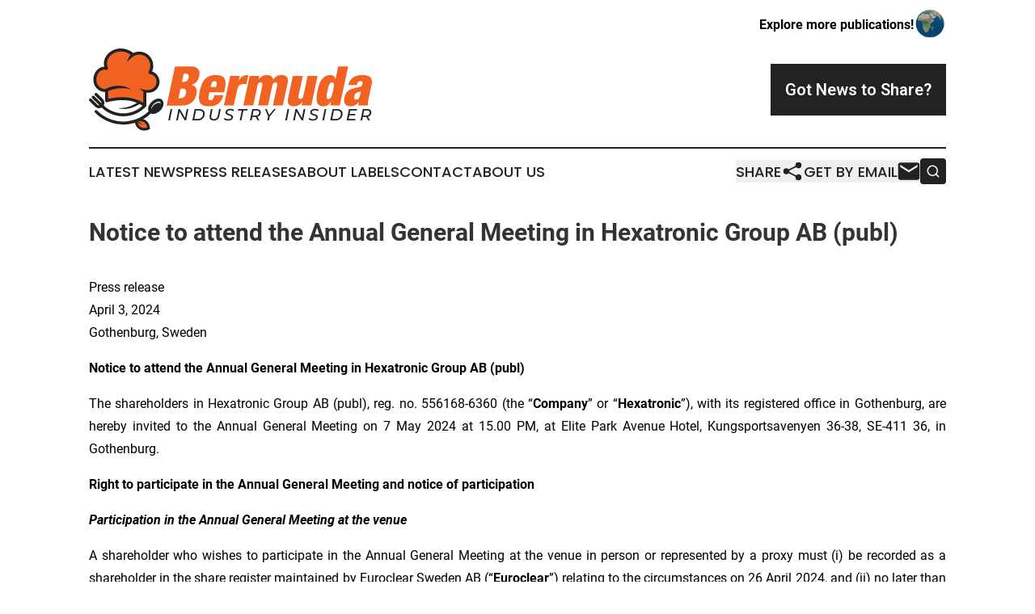

--- FILE ---
content_type: text/html;charset=utf-8
request_url: https://www.bermudaindustryinsider.com/article/700815067-notice-to-attend-the-annual-general-meeting-in-hexatronic-group-ab-publ
body_size: 24220
content:
<!DOCTYPE html>
<html lang="en">
<head>
  <title>Notice to attend the Annual General Meeting in Hexatronic Group AB (publ) | Bermuda Industry Insider</title>
  <meta charset="utf-8">
  <meta name="viewport" content="width=device-width, initial-scale=1">
    <meta name="description" content="Bermuda Industry Insider is an online news publication focusing on industries in the Bermuda: Informing on industries and services news in Bermuda">
    <link rel="icon" href="https://cdn.newsmatics.com/agp/sites/bermudaindustryinsider-favicon-1.png" type="image/png">
  <meta name="csrf-token" content="0rTnX0k_DfOAWZsc56P81G4T6cFBKdl-A-FuFo3CG0Y=">
  <meta name="csrf-param" content="authenticity_token">
  <link href="/css/styles.min.css?v1d0b8e25eaccc1ca72b30a2f13195adabfa54991" rel="stylesheet" data-turbo-track="reload">
  <link rel="stylesheet" href="/plugins/vanilla-cookieconsent/cookieconsent.css?v1d0b8e25eaccc1ca72b30a2f13195adabfa54991">
  
<style type="text/css">
    :root {
        --color-primary-background: rgba(33, 35, 34, 0.1);
        --color-primary: #212322;
        --color-secondary: #c8511d;
    }
</style>

  <script type="importmap">
    {
      "imports": {
          "adController": "/js/controllers/adController.js?v1d0b8e25eaccc1ca72b30a2f13195adabfa54991",
          "alertDialog": "/js/controllers/alertDialog.js?v1d0b8e25eaccc1ca72b30a2f13195adabfa54991",
          "articleListController": "/js/controllers/articleListController.js?v1d0b8e25eaccc1ca72b30a2f13195adabfa54991",
          "dialog": "/js/controllers/dialog.js?v1d0b8e25eaccc1ca72b30a2f13195adabfa54991",
          "flashMessage": "/js/controllers/flashMessage.js?v1d0b8e25eaccc1ca72b30a2f13195adabfa54991",
          "gptAdController": "/js/controllers/gptAdController.js?v1d0b8e25eaccc1ca72b30a2f13195adabfa54991",
          "hamburgerController": "/js/controllers/hamburgerController.js?v1d0b8e25eaccc1ca72b30a2f13195adabfa54991",
          "labelsDescription": "/js/controllers/labelsDescription.js?v1d0b8e25eaccc1ca72b30a2f13195adabfa54991",
          "searchController": "/js/controllers/searchController.js?v1d0b8e25eaccc1ca72b30a2f13195adabfa54991",
          "videoController": "/js/controllers/videoController.js?v1d0b8e25eaccc1ca72b30a2f13195adabfa54991",
          "navigationController": "/js/controllers/navigationController.js?v1d0b8e25eaccc1ca72b30a2f13195adabfa54991"          
      }
    }
  </script>
  <script>
      (function(w,d,s,l,i){w[l]=w[l]||[];w[l].push({'gtm.start':
      new Date().getTime(),event:'gtm.js'});var f=d.getElementsByTagName(s)[0],
      j=d.createElement(s),dl=l!='dataLayer'?'&l='+l:'';j.async=true;
      j.src='https://www.googletagmanager.com/gtm.js?id='+i+dl;
      f.parentNode.insertBefore(j,f);
      })(window,document,'script','dataLayer','GTM-KGCXW2X');
  </script>

  <script>
    window.dataLayer.push({
      'cookie_settings': 'delta'
    });
  </script>
</head>
<body class="df-5 is-subpage">
<noscript>
  <iframe src="https://www.googletagmanager.com/ns.html?id=GTM-KGCXW2X"
          height="0" width="0" style="display:none;visibility:hidden"></iframe>
</noscript>
<div class="layout">

  <!-- Top banner -->
  <div class="max-md:hidden w-full content universal-ribbon-inner flex justify-end items-center">
    <a href="https://www.affinitygrouppublishing.com/" target="_blank" class="brands">
      <span class="font-bold text-black">Explore more publications!</span>
      <div>
        <img src="/images/globe.png" height="40" width="40" class="icon-globe"/>
      </div>
    </a>
  </div>
  <header data-controller="hamburger">
  <div class="content">
    <div class="header-top">
      <div class="flex gap-2 masthead-container justify-between items-center">
        <div class="mr-4 logo-container">
          <a href="/">
              <img src="https://cdn.newsmatics.com/agp/sites/bermudaindustryinsider-logo-1.svg" alt="Bermuda Industry Insider"
                class="max-md:!h-[60px] lg:!max-h-[115px]" height="108"
                width="auto" />
          </a>
        </div>
        <button class="hamburger relative w-8 h-6">
          <span aria-hidden="true"
            class="block absolute h-[2px] w-9 bg-[--color-primary] transform transition duration-500 ease-in-out -translate-y-[15px]"></span>
          <span aria-hidden="true"
            class="block absolute h-[2px] w-7 bg-[--color-primary] transform transition duration-500 ease-in-out translate-x-[7px]"></span>
          <span aria-hidden="true"
            class="block absolute h-[2px] w-9 bg-[--color-primary] transform transition duration-500 ease-in-out translate-y-[15px]"></span>
        </button>
        <a href="/submit-news" class="max-md:hidden button button-upload-content button-primary w-fit">
          <span>Got News to Share?</span>
        </a>
      </div>
      <!--  Screen size line  -->
      <div class="absolute bottom-0 -ml-[20px] w-screen h-[1px] bg-[--color-primary] z-50 md:hidden">
      </div>
    </div>
    <!-- Navigation bar -->
    <div class="navigation is-hidden-on-mobile" id="main-navigation">
      <div class="w-full md:hidden">
        <div data-controller="search" class="relative w-full">
  <div data-search-target="form" class="relative active">
    <form data-action="submit->search#performSearch" class="search-form">
      <input type="text" name="query" placeholder="Search..." data-search-target="input" class="search-input md:hidden" />
      <button type="button" data-action="click->search#toggle" data-search-target="icon" class="button-search">
        <img height="18" width="18" src="/images/search.svg" />
      </button>
    </form>
  </div>
</div>

      </div>
      <nav class="navigation-part">
          <a href="/latest-news" class="nav-link">
            Latest News
          </a>
          <a href="/press-releases" class="nav-link">
            Press Releases
          </a>
          <a href="/about-labels" class="nav-link">
            About Labels
          </a>
          <a href="/contact" class="nav-link">
            Contact
          </a>
          <a href="/about" class="nav-link">
            About Us
          </a>
      </nav>
      <div class="w-full md:w-auto md:justify-end">
        <div data-controller="navigation" class="header-actions hidden">
  <button class="nav-link flex gap-1 items-center" onclick="window.ShareDialog.openDialog()">
    <span data-navigation-target="text">
      Share
    </span>
    <span class="icon-share"></span>
  </button>
  <button onclick="window.AlertDialog.openDialog()" class="nav-link nav-link-email flex items-center gap-1.5">
    <span data-navigation-target="text">
      Get by Email
    </span>
    <span class="icon-mail"></span>
  </button>
  <div class="max-md:hidden">
    <div data-controller="search" class="relative w-full">
  <div data-search-target="form" class="relative active">
    <form data-action="submit->search#performSearch" class="search-form">
      <input type="text" name="query" placeholder="Search..." data-search-target="input" class="search-input md:hidden" />
      <button type="button" data-action="click->search#toggle" data-search-target="icon" class="button-search">
        <img height="18" width="18" src="/images/search.svg" />
      </button>
    </form>
  </div>
</div>

  </div>
</div>

      </div>
      <a href="/submit-news" class="md:hidden uppercase button button-upload-content button-primary w-fit">
        <span>Got News to Share?</span>
      </a>
      <a href="https://www.affinitygrouppublishing.com/" target="_blank" class="nav-link-agp">
        Explore more publications!
        <img src="/images/globe.png" height="35" width="35" />
      </a>
    </div>
  </div>
</header>

  <div id="main-content" class="content">
    <div id="flash-message"></div>
    <h1>Notice to attend the Annual General Meeting in Hexatronic Group AB (publ)</h1>
<div class="press-release">
  
      <p>Press release<br>April 3, 2024<br>Gothenburg, Sweden</p>    <p><strong>Notice to attend the Annual General Meeting in Hexatronic Group AB (publ)</strong></p>    <p align="justify">The shareholders in Hexatronic Group AB (publ), reg. no. 556168-6360 (the &#x201C;<strong>Company</strong>&#x201D; or &#x201C;<strong>Hexatronic</strong>&#x201D;), with its registered office in Gothenburg, are hereby invited to the Annual General Meeting on 7 May 2024 at 15.00 PM, at Elite Park Avenue Hotel, Kungsportsavenyen 36-38, SE-411 36, in Gothenburg.</p>    <p align="justify"><strong>Right to participate in the Annual General Meeting and notice of participation</strong></p>    <p align="justify"><strong><em>Participation in the Annual General Meeting at the venue</em></strong></p>    <p align="justify">A shareholder who wishes to participate in the Annual General Meeting at the venue in person or represented by a proxy must (i) be recorded as a shareholder in the share register maintained by Euroclear Sweden AB (&#x201C;<strong>Euroclear</strong>&#x201D;) relating to the circumstances on 26 April 2024, and (ii) no later than 30 April May 2024 give notice by post to Hexatronic Group AB (publ), AGM 2024<em>, </em>c/o Euroclear Sweden AB, Box 191, SE-101 23 Stockholm or via Euroclears website on <a href="https://www.globenewswire.com/Tracker?data=pJSqHxv61-wJAVo5bzarMfniJI-pzzkdAczV4gpR4VEOyrqPtPv5haVBqF2ACvoqLpd7R5m5p6b5G-46jHyamjT_eYTnasrwhyZg8KfId4F1-HXbNNctC8pElGTALx5sUbgAc50cphRKyiIRcN6_Ug==" rel="nofollow" target="_blank">https://anmalan.vpc.se/EuroclearProxy/</a> or by telephone +46<strong>&#xA0;</strong>(0)<strong>&#xA0;</strong>8&#xA0;402 91 33 on weekdays between 09.00-16.00. When providing such notice, the shareholder shall state name, personal or corporate registration number, address, telephone number and the number of any accompanying assistant(s) (maximum two assistants) as well as information about any proxy.</p>    <p align="justify">If a shareholder is represented by proxy, a written, dated proxy for the representative must be issued. A proxy form is available on the Company&#x2019;s website, <a href="https://www.globenewswire.com/Tracker?data=4-EKibHTbs-Y7kXDXe663Zj547ElqRE0xjiDE-fpxdlWq8cqI3PyotwXvJeXIDPS7qq0e2ESVauwefbuNhDBfcSz46rIydggXKBgUAoxsfM=" rel="nofollow" target="_blank">www.hexatronicgroup.com</a>. If the proxy is issued by a legal entity, a certificate of registration or equivalent certificate of authority should be enclosed. To facilitate the registration at the Annual General Meeting, the proxy and the certificate of registration or equivalent certificate of authority should be sent to Euroclear as set out above so that it is received no later than 6 May 2024.</p>    <p align="justify"><strong><em>Participation by advance voting</em></strong></p>    <p align="justify">A shareholder who wishes to participate in the Annual General Meeting by advance voting must (i) be recorded as a shareholder in the share register maintained by Euroclear relating to the circumstances on 26 April 2024, and (ii) give notice no later than 30 April 2024, by casting its advance vote in accordance with the instructions below so that the advance vote is received by Euroclear no later than on that day.</p>    <p align="justify">A shareholder who wishes to participate in the Annual General Meeting at the venue in person or represented by a proxy must give notice thereof in accordance with what is set out under <em>Participation in the Annual General Meeting at the venue</em> above. This means that a notification by advance vote is not sufficient for a person who wishes to participate at the venue.</p>    <p align="justify">A special form shall be used when advance voting. The advance voting form is available on the Company&#x2019;s website <a href="https://www.globenewswire.com/Tracker?data=4-EKibHTbs-Y7kXDXe663Zj547ElqRE0xjiDE-fpxdnjgOvARl4XhN2axSsy8e9prI_23gAkmCa70B4ZLUQ7Daltyv8pvmgQkK3pzcjnDSw=" rel="nofollow" target="_blank">www.hexatronicgroup.com</a>. A completed and signed form may be submitted by post to Hexatronic Group AB (publ), AGM 2024, c/o Euroclear Sweden AB, Box 191, SE-101 23 Stockholm or via e-mail to <a href="https://www.globenewswire.com/Tracker?data=MKIiaeLXMkRU7i7DYRb69p066JhvLoQBxNJbENcvRkm2-F58leO8kTSuTSF6wPmz0FwqzTVQHiUVj72-0TmFWaqetcXx4O7bnRxsBOzc-ApZjux8UhdXsyUA0yKpnAG5ugoGuip4Z0W8Zm6BcYzi3w==" rel="nofollow" target="_blank">GeneralMeetingService@euroclear.com</a>.</p>    <p align="justify">Shareholders may also cast their advance vote electronically through verification with BankID via <a href="https://www.globenewswire.com/Tracker?data=pJSqHxv61-wJAVo5bzarMfniJI-pzzkdAczV4gpR4VEOyrqPtPv5haVBqF2ACvoq0m4SO-Su9zEvIVHnwBHEWbTu6Q2tkcv4WyITEjIz0PbHArZxb95hgjMvFvnwhyP-8OSGepHWyMDGMXEnOKO8oA==" rel="nofollow" target="_blank">https://anmalan.vpc.se/EuroclearProxy/</a>. The completed form shall be received by Euroclear not later than 30 April 2024. The shareholder may not provide special instructions or conditions in the voting form. If so, the vote (i.e. the advance vote in its entirety) is invalid. Further instructions and conditions are included in the form for advance voting.</p>    <p align="justify">If a shareholder votes by proxy, a written and dated proxy shall be enclosed to the advance voting form. A proxy form is available on the Company&#x2019;s website <a href="https://www.globenewswire.com/Tracker?data=4-EKibHTbs-Y7kXDXe663Zj547ElqRE0xjiDE-fpxdkUbWyTi-zvA2yhY2S9-xQ3a0c_2ef9HAOXvL5ZI8QCI2CEg2JxTIrR01CLHNLnJSU=" rel="nofollow" target="_blank">www.hexatronicgroup.com</a>. If the shareholder is a legal entity, a certificate of registration or equivalent certificate of authority should be enclosed. If a shareholder has voted in advance and then attends the Annual General Meeting in person or through a proxy, the advance vote is still valid except to the extent the shareholder participates in a voting procedure at the Annual General Meeting or otherwise withdraws its casted advance vote. If the shareholder chooses to participate in a voting at the Annual General Meeting, the vote cast will replace the advance vote with regard to the relevant item on the agenda.</p>    <p><strong><em>Nominee-registered shares</em></strong></p>    <p>To be entitled to participate in the Annual General Meeting, a shareholder whose shares are held in the name of a nominee must, in addition to providing notification of participation, register its shares in its own name so that the shareholder is recorded in the share register relating to the circumstances on 26 April 2024. Such registration may be temporary (so-called voting right registration) and is requested from the nominee in accordance with the nominee&#x2019;s procedures and in such time in advance as the nominee determines. Voting right registrations completed by the nominee not later than 30 April 2024 are taken into account when preparing the share register.</p>    <p align="justify"><strong>PROPOSED AGENDA</strong></p>    <p align="justify">&#xA0;&#xA0;&#xA0;&#xA0;&#xA0;&#xA0;&#xA0;&#xA0;&#xA0;&#xA0;1.&#xA0;&#xA0;&#xA0;&#xA0;&#xA0;Opening of the Annual General Meeting.</p>    <p align="justify">&#xA0;&#xA0;&#xA0;&#xA0;&#xA0;&#xA0;&#xA0;&#xA0;&#xA0;&#xA0;2.&#xA0;&#xA0;&#xA0;&#xA0;&#xA0;Election of Chairman at the Annual General Meeting.</p>    <p align="justify">&#xA0;&#xA0;&#xA0;&#xA0;&#xA0;&#xA0;&#xA0;&#xA0;&#xA0;&#xA0;3.&#xA0;&#xA0;&#xA0;&#xA0;&#xA0;Preparation and approval of the voting list.</p>    <p align="justify">&#xA0;&#xA0;&#xA0;&#xA0;&#xA0;&#xA0;&#xA0;&#xA0;&#xA0;&#xA0;4.&#xA0;&#xA0;&#xA0;&#xA0;&#xA0;Approval of the agenda.</p>    <p align="justify">&#xA0;&#xA0;&#xA0;&#xA0;&#xA0;&#xA0;&#xA0;&#xA0;&#xA0;&#xA0;5.&#xA0;&#xA0;&#xA0;&#xA0;&#xA0;Election of one or two persons to approve the minutes.</p>    <p align="justify">&#xA0;&#xA0;&#xA0;&#xA0;&#xA0;&#xA0;&#xA0;&#xA0;&#xA0;&#xA0;6.&#xA0;&#xA0;&#xA0;&#xA0;&#xA0;Determination as to whether the meeting has been duly convened.</p>    <p align="justify">&#xA0;&#xA0;&#xA0;&#xA0;&#xA0;&#xA0;&#xA0;&#xA0;&#xA0;&#xA0;7.&#xA0;&#xA0;&#xA0;&#xA0;&#xA0;Submission of the annual report and the auditors&#x2019; report and the consolidated financial statements and the auditors&#x2019; report for the group. In connection thereto, a presentation by the Chief Executive Officer.</p>    <p align="justify">&#xA0;&#xA0;&#xA0;&#xA0;&#xA0;&#xA0;&#xA0;&#xA0;&#xA0;&#xA0;8.&#xA0;&#xA0;&#xA0;&#xA0;&#xA0;Resolution regarding adoption of the income statement and the balance sheet and the consolidated income statement and the consolidated balance sheet.</p>    <p align="justify">&#xA0;&#xA0;&#xA0;&#xA0;&#xA0;&#xA0;&#xA0;&#xA0;&#xA0;&#xA0;9.&#xA0;&#xA0;&#xA0;&#xA0;&#xA0;Resolution regarding allocation of the company&#x2019;s profits or losses in accordance with the adopted balance sheet.</p>    <p align="justify">&#xA0;&#xA0;&#xA0;&#xA0;&#xA0;&#xA0;&#xA0;&#xA0;&#xA0;&#xA0;10.&#xA0;&#xA0;&#xA0;&#xA0;&#xA0;Resolution regarding discharge of the members of the Board of Directors and the CEO from liability.</p>    <p align="justify">&#xA0;&#xA0;&#xA0;&#xA0;&#xA0;&#xA0;&#xA0;&#xA0;&#xA0;&#xA0;11.&#xA0;&#xA0;&#xA0;&#xA0;&#xA0;Determination of the number of members of the Board of Directors, auditors and deputy auditors.</p>    <p align="justify">&#xA0;&#xA0;&#xA0;&#xA0;&#xA0;&#xA0;&#xA0;&#xA0;&#xA0;&#xA0;12.&#xA0;&#xA0;&#xA0;&#xA0;&#xA0;Determination of fees for members of the Board of Directors and auditor.</p>    <p align="justify">&#xA0;&#xA0;&#xA0;&#xA0;&#xA0;&#xA0;&#xA0;&#xA0;&#xA0;&#xA0;13.&#xA0;&#xA0;&#xA0;&#xA0;&#xA0;Election of members of the Board of Directors, auditor and deputy auditors. <br><br><br>&#xA0;&#xA0;&#xA0;&#xA0;&#xA0;&#xA0;&#xA0;&#xA0;&#xA0;&#xA0;<em>The Nomination Committee&#x2019;s proposal for election of members of the Board of Directors:</em></p>    <p align="justify">&#xA0;&#xA0;&#xA0;&#xA0;&#xA0;&#xA0;&#xA0;&#xA0;&#xA0;&#xA0;a)&#xA0;&#xA0;&#xA0;Erik Selin (re-election)</p>    <p align="justify">&#xA0;&#xA0;&#xA0;&#xA0;&#xA0;&#xA0;&#xA0;&#xA0;&#xA0;&#xA0;b)&#xA0;&#xA0;&#xA0;Helena Holmgren (re-election)</p>    <p align="justify">&#xA0;&#xA0;&#xA0;&#xA0;&#xA0;&#xA0;&#xA0;&#xA0;&#xA0;&#xA0;c)&#xA0;&#xA0;&#xA0;Jaakko Kivinen (re-election)</p>    <p align="justify">&#xA0;&#xA0;&#xA0;&#xA0;&#xA0;&#xA0;&#xA0;&#xA0;&#xA0;&#xA0;d)&#xA0;&#xA0;&#xA0;Diego Anderson (new election)</p>    <p align="justify">&#xA0;&#xA0;&#xA0;&#xA0;&#xA0;&#xA0;&#xA0;&#xA0;&#xA0;&#xA0;e)&#xA0;&#xA0;&#xA0;Linda Hernstr&#xF6;m (new election)</p>    <p align="justify">&#xA0;&#xA0;&#xA0;&#xA0;&#xA0;&#xA0;&#xA0;&#xA0;&#xA0;&#xA0;f)&#xA0;&#xA0;&#xA0;Magnus Nicolin (new election)</p>    <p align="justify">&#xA0;&#xA0;&#xA0;&#xA0;&#xA0;&#xA0;&#xA0;&#xA0;&#xA0;&#xA0;g)&#xA0;&#xA0;&#xA0;&#xC5;sa Sundberg (new election)<br><br><br>&#xA0;&#xA0;&#xA0;&#xA0;&#xA0;&#xA0;&#xA0;&#xA0;&#xA0;&#xA0;&#xA0;&#xA0;&#xA0;&#xA0;&#xA0;&#xA0;<em>The Nomination Committee&#x2019;s proposal for election of the chairman of the Board of Directors:</em></p>    <p align="justify">&#xA0;&#xA0;&#xA0;&#xA0;&#xA0;&#xA0;&#xA0;&#xA0;&#xA0;&#xA0;h)&#xA0;&#xA0;&#xA0;Magnus Nicolin (new election)<br><br><br>&#xA0;&#xA0;&#xA0;&#xA0;&#xA0;&#xA0;&#xA0;&#xA0;&#xA0;&#xA0;&#xA0;&#xA0;&#xA0;&#xA0;&#xA0;&#xA0;<em>The Nomination Committee&#x2019;s proposal for election of auditor and deputy auditors:</em></p>    <p align="justify">&#xA0;&#xA0;&#xA0;&#xA0;&#xA0;&#xA0;&#xA0;&#xA0;&#xA0;&#xA0;i)&#xA0;&#xA0;&#xA0;&#xD6;hrlings PricewaterhouseCoopers AB</p>    <p align="justify">&#xA0;&#xA0;&#xA0;&#xA0;&#xA0;&#xA0;&#xA0;&#xA0;&#xA0;&#xA0;14.&#xA0;&#xA0;&#xA0;&#xA0;&#xA0;Determination on principles for the appointment of the Nomination Committee.</p>    <p align="justify">&#xA0;&#xA0;&#xA0;&#xA0;&#xA0;&#xA0;&#xA0;&#xA0;&#xA0;&#xA0;15.&#xA0;&#xA0;&#xA0;&#xA0;&#xA0;Submission and approval of the Board of Directors&#x2019; remuneration report.</p>    <p align="justify">&#xA0;&#xA0;&#xA0;&#xA0;&#xA0;&#xA0;&#xA0;&#xA0;&#xA0;&#xA0;16.&#xA0;&#xA0;&#xA0;&#xA0;&#xA0;Resolution to adopt a long-term performance-based share savings programme for the group&#x2019;s senior executives and other key employees employed in Sweden (LTIP 2024).</p>    <p align="justify">&#xA0;&#xA0;&#xA0;&#xA0;&#xA0;&#xA0;&#xA0;&#xA0;&#xA0;&#xA0;17.&#xA0;&#xA0;&#xA0;&#xA0;&#xA0;Resolution to adopt a long-term incentive programme for the group&#x2019;s employees outside of Sweden (Warrant programme 2024).</p>    <p align="justify">&#xA0;&#xA0;&#xA0;&#xA0;&#xA0;&#xA0;&#xA0;&#xA0;&#xA0;&#xA0;18.&#xA0;&#xA0;&#xA0;&#xA0;&#xA0;Resolution to authorise the Board of Directors to resolve on the acquisition and transfer of own shares.</p>    <p align="justify">&#xA0;&#xA0;&#xA0;&#xA0;&#xA0;&#xA0;&#xA0;&#xA0;&#xA0;&#xA0;19.&#xA0;&#xA0;&#xA0;&#xA0;&#xA0;Resolution to authorise the Board of Directors to resolve on new issues of shares, warrants and/or convertibles.</p>    <p align="justify">&#xA0;&#xA0;&#xA0;&#xA0;&#xA0;&#xA0;&#xA0;&#xA0;&#xA0;&#xA0;20.&#xA0;&#xA0;&#xA0;&#xA0;&#xA0;Resolution regarding guidelines for remuneration to senior executives.</p>    <p align="justify">&#xA0;&#xA0;&#xA0;&#xA0;&#xA0;&#xA0;&#xA0;&#xA0;&#xA0;&#xA0;21.&#xA0;&#xA0;&#xA0;&#xA0;&#xA0;Closing of the Annual General Meeting.<br><br></p>    <p align="justify"><strong>THE NOMINATION COMMITTEE&#x2019;S PROPOSALS UNDER ITEMS 2, 11, 12, 13 AND 14</strong></p>    <p align="justify">The Nomination Committee, whose members have been appointed in accordance with the principles adopted by the Annual General Meeting 2022 and which was resolved to be unchanged by the Annual General Meeting 2023, has consisted of Mark Shay (chairman, appointed by Accendo Capital SICAV RAIF), Staffan Ringvall (appointed by Handelsbanken fonder), Oscar Bergman (appointed by Swedbank Robur), Angelica Hansson (appointed by AMF Pension &amp; Fonder) and Anders Persson (chairman of the Board of Directors) as adjunct member. The Nomination Committee represents around 28 per cent of the votes in the Company. The Nomination Committee has submitted the following proposals.</p>    <p align="justify"><strong>Item 2 &#x2013; Election of Chairman at the Annual General Meeting</strong></p>    <p>The Nomination Committee proposes that the chairman of the Board of Directors, Anders Persson, is appointed Chairman at the Annual General Meeting, or in his absent, a person appointed by the Nomination Committee.</p>    <p align="justify"><strong>Item 11 &#x2013; Determination of the number of members of the Board of Directors, auditors and deputy auditors</strong></p>    <p align="justify">The Nomination Committee proposes that the Board shall consist of seven (7) shareholder-elected members without deputies.</p>    <p align="justify">The Nomination Committee proposes that a registered accounting firm is to be appointed as auditor without deputy auditors.</p>    <p align="justify"><strong>Item 12 &#x2013; Determination of fees to the Board of Directors and the auditor</strong></p>    <p align="justify"><em>Amount from previous year in () for comparison.</em></p>    <p align="justify">The Nomination Committee proposes that remuneration to the Board of Directors shall be paid with SEK 1,000,000 (750,000) to the Chairman of the Board of Directors and SEK 365,000 (350,000) to each of the other members of the Board of Directors.</p>    <p align="justify">Further, the Nomination Committee proposes that remuneration shall be paid with SEK 140,000 (125,000) to the Chairman of the Audit Committee and SEK 80,000 (75,000) to member of the Audit Committee.</p>    <p align="justify">The Nomination Committee has been informed that the Board intends to establish a remuneration committee. If the Board chooses to establish such a committee, the Nomination Committee's proposal for remuneration of the committee is: chairman of the remuneration committee SEK 80,000 and member SEK 40,000.</p>    <p align="justify">The Nomination Committee proposes that the fee to the auditor shall be paid in accordance with approved statement of costs.</p>    <p align="justify"><strong>Item 13 &#x2013; Election of members of the Board of Directors, auditor and deputy auditors</strong></p>    <p align="justify">The Nomination Committee proposes that Helena Holmgren, Jaakko Kivinen, and Erik Selin are re-elected as members of the Board of Directors.</p>    <p align="justify">The Nomination Committee proposes the election of new members Diego Anderson, Linda Hernstr&#xF6;m, Magnus Nicolin and &#xC5;sa Sundberg to the Board of Directors. All elections are for the period until the end of the next Annual General Meeting.</p>    <p align="justify">More detailed information about the members of the Board of Directors proposed for re-election and election can be found on the Company&#x2019;s website.</p>    <p align="justify">The Nomination Committee proposes that Magnus Nicolin be elected as Chairman of the Board of Directors.</p>    <p align="justify">The Nomination Committee proposes that, for the period until the end of the next Annual General Meeting, the registered accounting firm &#xD6;hrlings PricewaterhouseCoopers AB (&#x201C;PwC&#x201D;) be re elected as auditor. In the event that PwC is re-elected, the Nomination Committee notes that PwC has informed that public accountant Johan Malmqvist will be appointed as auditor in charge. The Nomination Committee&#x2019;s proposal corresponds to the Audit Committee&#x2019;s recommendation.</p>    <p align="justify"><strong>Item 14 &#x2013; Determination on principles for the appointment of the Nomination Committee</strong></p>    <p>The Nomination Committee proposes that the Annual General Meeting resolves on the adoption of the following principles for the appointment of the members of the Nomination Committee.</p>    <p>The Nomination Committee shall consist of four members, and the Chairman of the Board shall be co-opted to the Nomination Committee. The members shall be appointed by the four largest shareholders in the company in terms of voting rights at the end of August, based on a list of registered shareholders provided by Euroclear Sweden AB and other reliable information received by the company. In the event that the Chairman of the Board of Directors is directly or indirectly one of the four largest shareholders, the Chairman of the Board of Directors shall refrain from nominating a member to the Nomination Committee.</p>    <p>If a shareholder refrains from appointing a member, the right to appoint a member is transferred to the next largest shareholder in terms of votes.</p>    <p>The chairman of the Nomination Committee shall be the largest shareholder in terms of votes at the time of the nomination committee's appointment, unless the nomination committee agrees otherwise, and may not be the Chairman of the Board of Directors or another member of the Board of Directors.</p>    <p>The Chairman of the Board of Directors shall convene the first meeting of the Nomination Committee.</p>    <p>The composition and contact details of the Nomination Committee shall be published on the company's website no later than six months before the annual general meeting.</p>    <p>The majority of the members shall be independent in relation to the company and its management. The CEO or any other person from the the company management shall not be a member of the Nomination Committee. At least one member shall be independent in relation to the largest shareholder or group of shareholders who cooperate in the management of the company.</p>    <p>No remuneration shall be paid to the members of the Nomination Committee. The company shall reimburse the reasonable costs that the members of the Nomination Committee may incur in the course of their work.</p>    <p>The term of office of the Nomination Committee shall last until a new Nomination Committee is appointed.</p>    <p>Proposed new wording for the 2024 Annual General Meeting:</p>    <p align="justify"><em>If a shareholder who has appointed a member of the Nomination Committee ceases to be a shareholder or is ranked lower on the list of the largest shareholders in the company in terms of voting rights before the Nomination Committee's assignment has been completed, the member appointed by that shareholder shall make his or her seat available and the shareholder who at that time is the largest shareholder in terms of voting rights and is not already represented on the Nomination Committee shall be offered a seat. If this shareholder declines, the matter shall be passed on to the second largest shareholder in terms of votes who is not already represented in the nomination committee, etc.</em></p>    <p align="justify"><em>If none of the ten largest shareholders in terms of votes accepts, the member who made his or her seat available shall be offered to remain in office. If the change in ownership is only marginal or if the change occurs later than three months before the annual general meeting, the nomination committee may decide that no change should take place. </em></p>    <p align="justify"><em>Should any of the members of the Nomination Committee, before the Nomination Committee's assignment has been completed, resign for any other reason or cease to represent the shareholder who appointed the member, such member shall, if the shareholder who appointed the member so requests, be replaced by a new member appointed by the shareholder.</em></p>    <p>Changes in the composition of the Nomination Committee shall be published immediately.</p>    <p align="justify"><strong>THE BOARD OF DIRECTORS&#x2019; PROPOSALS UNDER ITEMS 9, 15, 16, 17, 18, 19, AND 20 </strong></p>    <p align="justify"><strong>Item 9 &#x2013; Resolution regarding allocation of the company&#x2019;s profits or losses in accordance with the adopted balance sheet</strong></p>    <p align="justify">The Board of Directors proposes that no dividend is distributed and that the result is carried forward.</p>    <p align="justify"><strong>Item 15 &#x2013; Submission and approval of the Board of Directors&#x2019; remuneration report</strong></p>    <p align="justify">The Board of Directors proposes that the Annual General Meeting resolves to approve the Remuneration Report for the financial year 2023 that has been prepared by the Board of Directors.</p>    <p align="justify"><strong>Item 16 &#x2013; Resolution to adopt a long-term performance-based share savings programme for the group&#x2019;s senior executives and other key employees employed in Sweden (LTIP 2024)</strong></p>    <p align="justify">The Board of Directors&#x2019; of Hexatronic Group AB (publ) (the &#x201C;Company&#x201D;) proposal that the Annual General Meeting resolves on (A) the adoption of a performance-based share savings programme (&#x201C;LTIP 2024&#x201D;) directed to the group&#x2019;s (the &#x201C;Hexatronic Group&#x201D;) CEO and the management team, other senior executives and other key employees employed in Sweden, and (B) directed issue of convertible shares of series C, authorisation for the Board of Directors to resolve on repurchases of all issued redeemable and convertible shares of series C and approval of transfer of own ordinary shares to participants. The resolution items (A) and (B) are mutually conditioned by each other and are resolved upon as one resolution.</p>    <p align="justify"><strong>A.&#xA0;&#xA0;&#xA0;</strong><strong>Introduction of LTIP 2024</strong><br>The Board of Directors of the Company proposes that the Annual General Meeting resolves to adopt a long-term incentive programme in the form of a performance-based share savings programme directed to the Hexatronic Group&#x2019;s CEO and the management team, other senior executives and other key employees employed in Sweden (&#x201C;<strong>Participants</strong>&#x201D;). LTIP 2024 is proposed to include a maximum of forty-five (45) Participants. Participants in LTIP 2024 must have contributed a private investment through the acquisition of shares in the Company (&#x201C;<strong>Saving Shares</strong>&#x201D;). Subsequently, after a three-year vesting period commencing on the date of entering into an agreement to participate in LTIP 2024 (the &#x201C;<strong>Vesting Period</strong>&#x201D;), Participants will be given the opportunity to receive ordinary shares free of charge (&#x201C;<strong>Performance Shares</strong>&#x201D;), subject to the main terms and conditions set forth below. Within the LTIP 2024, the Company will award Participants conditional share rights (&#x201C;<strong>Share Rights</strong>&#x201D;), meaning the right, subject to certain conditions being met, to receive up to six (6) Performance Shares per Share Right free of charge.<br></p>    <p align="justify"><em>Background</em></p>    <p align="justify">The Company&#x2019;s Board of Directors is of the opinion that a performance-based share savings programme contributes to higher motivation and commitment among employees and strengthens the bonds between the employees and the Company. Furthermore, it is the Board&#x2019;s assessment that LTIP 2024 will contribute to the opportunities to recruit and retain knowledgeable and experienced employees who hold key positions in the Hexatronic Group and are expected to increase employee interest in the business and earnings development in the Company. LTIP 2024 has been designed on the basis that it is desirable that the CEO and the management team, other senior executives and other key employees within the Hexatronic Group are shareholders in the Company and LTIP 2024 rewards the continued loyalty of employees and thereby the long-term value growth in the Company. All in all, it is the Board&#x2019;s assessment that LTIP 2024 will benefit both the employees and the Company&#x2019;s shareholders through an increased share value.</p>    <p align="justify"><em>Private investment</em></p>    <p align="justify">In order to participate in LTIP 2024, the Participant must have contributed with a private investment through the acquisition of Saving Shares. The shares shall have been acquired at market prices during the period between 13 May 2024 and 31 May 2024 for the purpose of being allocated to LTIP 2024, unless the Board of Directors allows exceptions in the individual case regarding shares previously acquired. The Board of Directors also has the right to thereafter, for individual additional Participants (new employees or promoted), postpone the last day for the acquisition of Savings Shares (see more below under &#x201C;<em>Additional participants</em>&#x201D;).</p>    <p align="justify">The maximum number of Saving Shares that a Participant can allocate to LTIP 2024 amounts to a rounded number of shares corresponding to a maximum of ten (10) per cent of the Participant&#x2019;s annual gross basic salary calculated on the basis of the 2024 salary level and depending on the position in the Hexatronic Group. The minimum number of Saving Shares that a Participant must acquire to participate in LTIP 2024 shall correspond to a market value of at least five (5) per cent of the annual gross basic salary. For each Saving Share held within the LTIP 2024, the Company will grant Participants a Share Right, meaning the right, subject to certain conditions being met, to receive up to two, four or six Performance Shares per Share Right free of charge, depending on the position in the Hexatronic Group.</p>    <p align="justify"><em>Terms and conditions</em></p>    <p align="justify">In addition to the requirement that the Participant&#x2019;s employment and holding of Saving Shares shall continue throughout the Vesting Period, certain performance-based conditions linked to diluted earnings per share, Hexatronic Group growth, EBITA and certain sustainability targets are imposed for the allotment of Performance Shares to the Participants.</p>    <p align="justify">The Participants are divided into three categories and LTIP 2024 will involve the allocation of the maximum number of Performance Shares per Saving Share as follows:</p>  <table style="border-collapse: collapse; margin-left:38.5pt; width:271.25pt; border-collapse:collapse ;">
<tr>
<td style="width:179.07px;;border-top: solid black 1pt ; border-right: solid black 1pt ; border-bottom: solid black 1pt ; border-left: solid black 1pt ; vertical-align: top ; "><strong>Position</strong></td>
<td style="width:182.6px;;border-top: solid black 1pt ; border-right: solid black 1pt ; border-bottom: solid black 1pt ; border-left: solid black 1pt ; vertical-align: top ; "><strong>Maximum number of Performance Shares per Saving Share</strong></td>
</tr>
<tr>
<td style="width:179.07px;;border-top: solid black 1pt ; border-right: solid black 1pt ; border-bottom: solid black 1pt ; border-left: solid black 1pt ; vertical-align: top ; ">CEO and the management team (a total of approximately 10 persons)</td>
<td style="width:182.6px;;border-top: solid black 1pt ; border-right: solid black 1pt ; border-bottom: solid black 1pt ; border-left: solid black 1pt ; vertical-align: top ; ">6</td>
</tr>
<tr>
<td style="width:179.07px;;border-top: solid black 1pt ; border-right: solid black 1pt ; border-bottom: solid black 1pt ; border-left: solid black 1pt ; vertical-align: top ; ">Other senior executives (a total of approximately 25 persons)</td>
<td style="width:182.6px;;border-top: solid black 1pt ; border-right: solid black 1pt ; border-bottom: solid black 1pt ; border-left: solid black 1pt ; vertical-align: top ; ">4</td>
</tr>
<tr>
<td style="width:179.07px;;border-top: solid black 1pt ; border-right: solid black 1pt ; border-bottom: solid black 1pt ; border-left: solid black 1pt ; vertical-align: top ; ">Other key employees (a total of approximately 10 persons)</td>
<td style="width:182.6px;;border-top: solid black 1pt ; border-right: solid black 1pt ; border-bottom: solid black 1pt ; border-left: solid black 1pt ; vertical-align: top ; ">2</td>
</tr>
</table>  <p align="justify"><br>Allotment, free of charge, of Performance Shares is, in addition to what is stated in the paragraph above, conditional on the achievement of the performance targets set by the Board of Directors. For maximum allotment of Performance Shares, it is required that the targets set by the Board of Directors are achieved or exceeded. The performance targets refer to (i) diluted earnings per share for the respective financial year 2024-2026 (the &#x201C;<strong>Share Target</strong>&#x201D;), (ii) net sales growth for the respective financial year 2024-2026 (the &#x201C;<strong>Growth Target</strong>&#x201D;), (iii) EBITA for the respective financial year 2024-2026 (the &#x201C;<strong>EBITA Target</strong>&#x201D;), and (iv) certain sustainability targets (the &#x201C;<strong>Sustainability Target</strong>&#x201D;) (collectively, the &#x201C;<strong>Performance Targets</strong>&#x201D;), whereby the Share Target shall be weighted by forty (40) per cent, the Growth Target and EBITA Target shall be weighted by twenty-five (25) per cent each, and the Sustainability Target shall be weighted by ten (10) per cent.</p>    <p align="justify">If the minimum level is not reached, no Performance Shares related to the current Performance Target for the financial year will be vested and if the upper target level is reached, all Performance Shares arising from the current Performance Target for the financial year will be earned. In the event of an outcome between the minimum level and the upper target level, the earnings of the Performance Shares arising from the current Performance Target for the financial year will be made linearly. The final number of Performance Shares earned by each Participant shall be rounded down to the nearest whole number.</p>    <p align="justify">For the purpose of giving the Board of Directors the possibility to limit the costs incurred by the Company under LTIP 2024, it is proposed that the Board of Directors upon allotment of Performance Shares shall be entitled to adjust the number of Performance Shares that each individual Participant otherwise would be entitled to.</p>    <p align="justify">Such adjustment of the number of Performance Shares can be made in accordance with the below.</p>    <p align="justify">&#x201C;<strong>Starting Price</strong>&#x201D; = The actual closing price of the Company&#x2019;s ordinary shares on Nasdaq Stockholm on 31 May 2024 (the last day during the investment period for LTIP 2024)</p>    <p align="justify">&#x201C;<strong>Limit Price</strong>&#x201D; = 4 * Starting Price</p>    <p align="justify">&#x201C;<strong>Final Price</strong>&#x201D; = The actual closing price of the Company&#x2019;s ordinary shares on Nasdaq Stockholm the trading that occurs immediately before the resolution of allotment of Performance Shares</p>    <p align="justify">&#x201C;<strong>Entitled Performance Shares</strong>&#x201D; = The number of Performance Shares that a Participant would be entitled to without adjustment</p>    <p align="justify">The new number of Performance Shares shall be no more than the Entitled Performance Shares and not less than the Limit Price / Final Price * Entitled Performance Shares.</p>    <p align="justify">If a reduction in accordance with the formula above results in an uneven number of Performance Shares for a Participant, a rounding down shall be made.</p>    <p><u>The Share Target</u></p>    <p align="justify">The Share Target relates to the development of the Company&#x2019;s diluted earnings per share during the period from the date of the Annual General Meeting 2024 up to and including 31&#xA0;December 2026. For each financial year, a minimum level and a maximum level of earnings per share have been set for the allotment of Performance Shares. In the event of an outcome between the minimum level and the upper target level, earnings of the Performance Shares arising from the current Performance Target for the financial year will be made linearly in the range of SEK 2.50&#x2013;3.50 earnings per share (financial year 2024), SEK 3.50&#x2013;4.50 earnings per share (financial year 2025), SEK 4.50&#x2013;5.50 earnings per share (financial year 2026).</p>    <p><u>The Growth Target</u></p>    <p align="justify">The Growth Target for each financial year has been set by the Board of Directors as a percentage measure of increased sales per financial year during LTIP 2024 compared to the Company&#x2019;s established net sales for the financial year 2023. For each target, a minimum level and an upper target level have been set corresponding to zero (0) per cent and ten (10) per cent, respectively, for 2024, ten (10) per cent and twenty (20) per cent, respectively, for 2025, and ten (10) per cent and twenty (20) per cent, respectively, for 2026.</p>    <p><u>The EBITA Target</u></p>    <p align="justify">The EBITA Target for each financial year has been set by the Board of Directors as a percentage measure of increased EBITA per financial year during LTIP 2024 compared to the Company&#x2019;s established EBITA for the financial year 2023. For each target, a weighted minimum level has been set for each financial year, which for the financial years 2024 corresponds to ten (10) per cent and a weighted upper target level of sixteen (16) per cent, respectively, and which for the financial years 2025 and 2026 corresponds to twelve (12.0) per cent and a weighted upper target level of eighteen (18.0) per cent, respectively.</p>    <p><u>The Sustainability Target</u></p>    <p align="justify">The Sustainability Target for each financial year has been set by the Board of Directors as percentage measure of (i) reduced Scope 1 and Scope 2 emissions compared to the financial year 2022, and (ii) the share of purchased volume from sustainability approved suppliers. For each target, a minimum level and an upper target level has been set for each financial year. Regarding (i) above, for the financial year 2024 the minimum level has been set to nine (9) per cent and the upper target level to eleven (11) per cent, for the financial year 2025 the minimum level has been set to fourteen (14) per cent and the upper target level to sixteen (16) per cent, and for the financial year 2026 the minimum level has been set to nineteen (19) per cent and the upper target level to twenty-one (21) per cent. Regarding (ii) above, for the financial year 2024 the minimum level has been set to forty-five (45) per cent and the upper target level to fifty (50) per cent, for the financial year 2025 the minimum level has been set to fifty (50) per cent and the upper target level to sixty (60) per cent, and for the financial year 2026 the minimum level has been set to sixty (60) per cent and the upper target level to seventy (70) per cent.</p>    <p><em>Terms and conditions of the Share Rights</em></p>    <p align="justify">In addition to what is stated above, the following conditions shall apply to the Share Rights under LTIP 2024:</p>    <p align="justify">(a)&#xA0;&#xA0;&#xA0;The Participant must acquire the Saving Shares prior to the beginning of the Vesting Period or, in the case of subsequent additional Participants, at the time determined by the Company&#x2019;s Remuneration Committee.</p>    <p align="justify">(b)&#xA0;&#xA0;&#xA0;The Share Rights are vested during the Vesting Period or, in the case of subsequent additional Participants, proportionately, rounded down, calculated linearly on a full-year basis depending on when the additional Participant joins LTIP 2024.</p>    <p align="justify">(c)&#xA0;&#xA0;&#xA0;The Share Rights cannot be transferred or pledged.</p>    <p align="justify">(d)&#xA0;&#xA0;&#xA0;Each Share Right entitles the Participant, under certain conditions, to receive up to six (6) Performance Shares free of charge, depending on the position within the Hexatronic Group (<em>see more on this above under &#x201C;Terms and Conditions&#x201D;</em>), after the end of the Vesting Period, provided that, subject to certain exceptions, the Participant has been employed in the Hexatronic Group during the Vesting Period and retains his or her original Saving Shares in the Company.</p>    <p><em>Additional participants</em></p>    <p align="justify">In the event that a Participant, following a resolution by the Company&#x2019;s Remuneration Committee, is added after 31 May 2024, when calculating the maximum number of Saving Shares that the Participant may acquire, the Participant&#x2019;s annual gross basic salary at the current time and a share price corresponding to the average of the average volume-weighted purchase price of the Company&#x2019;s share on Nasdaq Stockholm during a period of ten trading days after the announcement of the quarterly report for the Company that is published immediately before the decision to allow the additional Participant to participate, rounded to the nearest SEK 0.10.</p>    <p align="justify">For Saving Shares held by additional Participants within the LTIP 2024, the Company will award Share Rights proportionately, rounded down, calculated linearly on a full-year basis depending on when the additional Participant joins LTIP 2024. Additional Participants will be allotted Performance Shares no earlier than three (3) years after the Participant entered into an agreement to join LTIP 2024.</p>    <p><em>Allotment of Performance Shares</em></p>    <p align="justify">In order to be able to complete LTIP 2024 in a cost-effective and flexible manner, the Board of Directors proposes that the Annual General Meeting resolves, in accordance with item&#xA0;B below, that the Company&#x2019;s commitments for delivery of and costs attributable to Performance Shares are primarily secured through a directed issue of a maximum of 1,343,596 shares of series C to Danske Bank A/S, Danske Bank filial Sverige (the &#x201C;<strong>Bank</strong>&#x201D;), of which a maximum of 321,228 shares of series C may be issued to cover any social security contributions, with subsequent repurchases and conversion into ordinary shares and decisions on the transfer of own ordinary shares to the CEO and the management team, other senior executives and other key employees within the Hexatronic Group.</p>    <p align="justify">The Board of Directors proposes that the Annual General Meeting resolves that a maximum of 1,022,368 ordinary shares may be transferred to Participants in accordance with LTIP 2024 and that a maximum of 321,228 ordinary shares may be transferred on the market to secure social security contributions in connection with LTIP 2024 (&#x201C;<strong>Hedging Shares</strong>&#x201D;).</p>    <p><em>Costs for LTIP 2024</em></p>    <p align="justify">Costs for LTIP 2024 are calculated in accordance with IFRS2 and are reported over the income statement.</p>    <p align="justify">The cost is reported linearly over the Vesting Period.</p>    <p align="justify">Based on the assumptions that LTIP 2024 will be fully subscribed by forty-five (45) Participants, that all of these invest the maximum amount allowed in Saving Shares in LTIP&#xA0;2024, that the share price amounts to SEK twenty-five (25) at the time of investment, and that all Saving Shares remain at LTIP 2024&#x2019;s end, this means a total cost for LTIP 2024 of approximately SEK 39.4&#xA0;million, provided that the Performance Targets are fully achieved.</p>    <p align="justify">The above amount also includes social security contributions, which are currently payable at a nominal rate of 31.42 per cent. With an assumed share price at LTIP 2024&#x2019;s end of SEK seventy-five (75) and otherwise with conditions as above, the social security contributions are estimated to amount to approximately SEK 19.1 million (including tax related effects), provided that the Performance Targets are fully achieved.</p>    <p align="justify">If the Performance Targets are achieved so that half of the Performance Shares are allocated to the Participants, the corresponding total cost is estimated to amount to SEK&#xA0;16.5 million. LTIP 2024 has no limit on maximum profit for Participants and therefore no maximum cost of social security contributions can be calculated. However, the Board of Directors has the possibility to limit the costs incurred by the Company under LTIP 2024, through the right to adjust the number of Performance Shares that each individual Participant otherwise would be entitled to upon allotment of Performance Shares, as set forth above.</p>    <p><em>Effects on key performance indicators and dilution</em></p>    <p align="justify">LTIP 2024 is expected to comprise a maximum of 1,022,368 Performance Shares and 321,228 Hedging Shares for social security contributions, excluding the Saving Shares, corresponding to approximately 0.66 per cent of the Company&#x2019;s total number of outstanding shares after full exercise of ongoing and now resolved incentive programmes.</p>    <p align="justify">Outstanding rights to shares under previous long-term incentive programmes and the proposed long-term incentive programme amount to approximately 2.91 per cent of the Company&#x2019;s total number of outstanding shares upon full exercise.</p>    <p align="justify">Ongoing incentive programmes including LTIP 2024 are expected to have only marginal impact on significant key performance indicators.</p>    <p><em>Additional ongoing share-based incentive programmes</em></p>    <p align="justify">For a description of the Company&#x2019;s ongoing long-term incentive programmes, please refer to the Annual Report for the financial year 2023 which will be available on the Company&#x2019;s website, <a href="https://www.globenewswire.com/Tracker?data=pJSqHxv61-wJAVo5bzarMTzuw5YLVtuBsbw3agJaG0HT_5vzyi0OISK6PbwJG7_VRhaYNzq5xgHqwufKbKXGgguZ5p4rqTy_jWLlLqniuvnur1TRvK1Itw5zmt7pLQb-" rel="nofollow" target="_blank"><u>https://group.hexatronic.com/</u>.</a></p>    <p><em>Preparation of the proposal</em></p>    <p align="justify">LTIP 2024 has been prepared by the Board of Directors in consultation with the Remuneration Committee and external advisers.</p>    <p align="justify">The Board of Directors or a special committee set up by the Board of Directors shall be responsible for the detailed design and management of the terms and conditions for LTIP 2024, in accordance with the above-mentioned terms and conditions including provisions on recalculation in the event of an in-between bonus issue, share split, rights issue and/or other similar events. In connection therewith, the Board of Directors shall have the right to make adjustments to meet specific market conditions. The Board of Directors shall also have the right to make other adjustments if there are significant changes in the Hexatronic Group or its operating environment that would result in the adopted terms and conditions for LTIP 2024 no longer fulfilling its purposes.</p>    <p align="justify"><strong>B.&#xA0;&#xA0;&#xA0;</strong><strong>Directed issue of convertible shares of series C, authorisation for the Board of Directors to resolve on the repurchase of all issued redeemable and convertible shares of series C, and transfer of own ordinary shares to Participants in accordance with LTIP 2024</strong><br>In order to be able to carry out LTIP 2024 in a cost-effective and flexible manner, the Board of Directors proposes that the Company&#x2019;s commitments for delivery of and costs attributable to Performance Shares be secured primarily through a directed issue of convertible shares of series C, with subsequent repurchases and conversion into ordinary shares and resolution on the transfer of own ordinary shares to Participants.<br></p>    <p align="justify">The reasons for the deviation from the shareholders&#x2019; preferential rights in the proposed new issue of shares of series C and the purpose of the proposed repurchase authorisation are to ensure delivery of shares to the Participants in accordance with LTIP 2024 and to cover any social security contributions due to LTIP 2024.The Board of Directors proposes that the Annual General Meeting instructs the Board of Directors to implement the resolution above and to ensure that the Board of Directors transfers the Performance Shares in accordance with what is stated above. The Board further proposes that the Annual General Meeting instructs the Board, or whomever the Board appoints, to make such minor adjustments in the abovementioned proposed resolutions that may prove necessary in connection with registration with the Swedish Companies Registration Office.</p>    <p align="justify"><strong>Item 17 &#x2013;</strong> <strong>Resolution to adopt a long-term incentive programme for the Hexatronic Group&#x2019;s employees outside of Sweden (Warrant programme 2024)</strong></p>    <p align="justify">The Board of Directors&#x2019; of Hexatronic Group AB (publ) (the &#x201C;<strong>Company</strong>&#x201D;) proposal that the Annual General Meeting resolves on (A) the adoption of a long-term incentive programme (Warrant Programme 2024) directed to the group&#x2019;s (the &#x201C;<strong>Hexatronic Group</strong>&#x201D;) employees outside of Sweden, and (B) a directed issue of warrants (Series 2024/2027) to the wholly owned subsidiary Proximion AB (&#x201C;<strong>Proximion</strong>&#x201D;) and approval of the transfer of these warrants to participants. The resolution items (A) and (B) are mutually conditioned by each other and are resolved upon as one resolution.</p>    <p align="justify"><strong>A. Introduction of Warrant Programme 2024</strong></p>    <p align="justify">The Board of Directors of the Company proposes that the Annual General Meeting resolves to adopt a long-term incentive programme directed to the Hexatronic Group&#x2019;s senior executives and certain key employees employed outside of Sweden in accordance with the main terms and conditions set out below.</p>    <p><em>Background </em></p>    <p align="justify">The Company&#x2019;s Board of Directors is of the opinion that the Warrant Programme 2024 will contribute to higher motivation and commitment among employees and strengthen the bonds between the employees and the Company.</p>    <p align="justify">Furthermore, it is the Board&#x2019;s assessment that the Warrant Programme 2024 will contribute to the opportunities to recruit and retain knowledgeable and experienced employees and is expected to increase employee interest in the business and earnings development in the Company. All in all, it is the Board&#x2019;s assessment that the Warrant Programme 2024 will be beneficial for both the employees and for the Company&#x2019;s shareholders through an increased share value.</p>    <p><em>Warrant Programme 2024</em></p>    <p align="justify">The Board of Directors proposes that the Annual General Meeting resolves on a directed share issue of a maximum of 442,500 warrants (hereinafter referred to as &#x201C;<strong>Warrants</strong>&#x201D;) and the subsequent transfer of a total of not more than 442,500 Warrants. The right to subscribe for Warrants shall only vest with Proximion, with the right and obligation for Proximion to manage the Warrants in accordance with the terms of the Warrant Programme 2024 and transfer the Warrants to participants free of charge. Each Warrant entitles the holder to subscribe for one ordinary share in the Company. The Warrants shall be issued free of charge to Proximion.</p>    <p align="justify">Participants in the Warrant Programme 2024 shall, upon receipt of the offer, but no later than 31 May 2024, notify Proximion of the number of Warrants that the participant wishes to receive. In the event that a participant&#x2019;s employment ends during the term of the Warrants, the Warrants shall be returned without consideration or other remuneration.</p>    <p align="justify">Subscription of ordinary shares shall be possible during the period from and including 13&#xA0;May 2027 up to and including 13 June 2027. The subscription price for ordinary shares subscribed for pursuant to the Warrants shall be set at 135 per cent of the volume-weighted average share price of the Hexatronic share during the measurement period from and including 8 May 2024 up to and including 19 May 2024. The subscription price shall be paid in cash or by set-off. The Company shall have the right, but not the obligation, at the request of participants who are unable to pay subscription proceeds in cash, to acquire at market price such number of Warrants as enable the participant to exercise the remaining Warrants to subscribe for ordinary shares, whereby the subscription proceeds are paid by offsetting against the receivable on divested Warrants.</p>    <p align="justify">The exercise price, as set out above, shall be rounded to the nearest SEK 0.10, whereby SEK 0.05 shall be rounded downwards. The exercise price and the number of shares that each Warrant entitles to subscription for shall be recalculated in the event of a split, consolidation, new share issue etc. in accordance with market practice.</p>    <p><em>Allocation of Warrants</em></p>    <p align="justify">The Warrant Programme 2024 shall comprise approximately 33 senior executives, and approximately 80 key employees, employed mainly in England, Belgium, Norway, Denmark, Finland, USA, Canada, Germany, Estonia, Latvia, Lithuania, Italy, Australia, South Korea, the Netherlands, New Zealand and Austria and in total relate to a maximum of 442,500 Warrants. The maximum number of Warrants per participant in the Warrant Programme 2024 is shown in the table below.</p>  <table style="border-top: solid black 1pt ; border-right: solid black 1pt ; border-bottom: solid black 1pt ; border-left: solid black 1pt ; border-collapse: collapse; border-collapse:collapse ;">
<tr>
<td style="width:195px;;border-top: solid black 1pt ; border-right: solid black 1pt ; border-bottom: solid black 1pt ; border-left: solid black 1pt ; vertical-align: top ; "><em>Category</em></td>
<td style="width:195.07px;;border-top: solid black 1pt ; border-right: solid black 1pt ; border-bottom: solid black 1pt ; border-left: solid black 1pt ; vertical-align: top ; "><em>Maximum number of Warrants per person</em></td>
<td style="width:195.07px;;border-top: solid black 1pt ; border-right: solid black 1pt ; border-bottom: solid black 1pt ; border-left: solid black 1pt ; vertical-align: top ; "><em>Maximum number of Warrants per category</em></td>
</tr>
<tr>
<td style="width:195px;;border-top: solid black 1pt ; border-right: solid black 1pt ; border-bottom: solid black 1pt ; border-left: solid black 1pt ; text-align: justify ;  vertical-align: middle; vertical-align: top ; ">Senior executives</td>
<td style="width:195.07px;;border-top: solid black 1pt ; border-right: solid black 1pt ; border-bottom: solid black 1pt ; border-left: solid black 1pt ; text-align: right ;  vertical-align: middle; vertical-align: top ; ">approximately 9 000</td>
<td style="width:195.07px;;border-top: solid black 1pt ; border-right: solid black 1pt ; border-bottom: solid black 1pt ; border-left: solid black 1pt ; text-align: right ;  vertical-align: middle; vertical-align: top ; ">approximately 196 500</td>
</tr>
<tr>
<td style="width:195px;;border-top: solid black 1pt ; border-right: solid black 1pt ; border-bottom: solid black 1pt ; border-left: solid black 1pt ; text-align: justify ;  vertical-align: middle; vertical-align: top ; ">Remaining key employees</td>
<td style="width:195.07px;;border-top: solid black 1pt ; border-right: solid black 1pt ; border-bottom: solid black 1pt ; border-left: solid black 1pt ; text-align: right ;  vertical-align: middle; vertical-align: top ; ">approximately 3 000</td>
<td style="width:195.07px;;border-top: solid black 1pt ; border-right: solid black 1pt ; border-bottom: solid black 1pt ; border-left: solid black 1pt ; text-align: right ;  vertical-align: middle; vertical-align: top ; ">approximately 246 000</td>
</tr>
</table>  <p align="justify">In the event of changes in positions and employments, remaining Warrants in one category may be used in another category. The Board of Directors may decide that such Warrants that are not allotted in accordance with the above shall later be allocated to any new employees within the Hexatronic Group.</p>    <p><em>Effects on key performance indicators and costs</em></p>    <p align="justify">The Warrants are issued free of charge to the participants and may incur social security contributions and costs in accordance with the accounting rules in IFRS2. The Board of Directors estimates that these costs will be limited.</p>    <p align="justify">Since the Company&#x2019;s costs for the Warrant Programme 2024 will be relatively limited, the Board of Directors has decided not to propose to the Annual General Meeting to decide on measures to cover these.</p>    <p align="justify">Ongoing incentive programmes including Warrant Programme 2024 are expected to have only marginal impact on significant key performance indicators.</p>    <p><em>Dilution</em></p>    <p align="justify">Based on the existing number of ordinary shares in the Company, the Warrant Programme 2024, upon full exercise of all 442,500 Warrants, entails a dilution corresponding to approximately 0,22 per cent of the capital and votes related to ordinary shares. If all outstanding incentive programmes in the Company are included in the calculation, the corresponding maximum dilution, at the time of the Annual General Meeting, amounts to approximately 2,91 per cent of the capital and the number of votes related to ordinary shares.</p>    <p><em>Additional ongoing share-based incentive programmes</em></p>    <p align="justify">For a description of the Company&#x2019;s ongoing long-term incentive programmes, please refer to the Annual Report for the financial year 2023 which will be available on the Company&#x2019;s website, <a href="https://www.globenewswire.com/Tracker?data=pJSqHxv61-wJAVo5bzarMTzuw5YLVtuBsbw3agJaG0H9SBqFdGlupAVwsehixy-ZpMpUfbjBoWRFcNBOlpE1H0A2vw8rtCsGcFPvhKZNbkSjdK0axMKw1_qCWk6mdxsB" rel="nofollow" target="_blank">https://group.hexatronic.com</a>.</p>    <p align="justify"><em>Preparation of the proposal</em></p>    <p align="justify">The Warrant Programme 2024 has been prepared by the Board of Directors in consultation with company management and external advisors.</p>    <p align="justify">The Board of Directors or a special committee set up by the Board of Directors shall be responsible for the detailed design and management of the terms and conditions for the Warrant Programme 2024, in accordance with the above-mentioned terms and conditions including provisions on recalculation in the event of an in-between bonus issue, share split, rights issue and/or other similar events. In connection therewith, the Board of Directors shall have the right to make adjustments to meet specific market conditions. The Board of Directors shall also have the right to make other adjustments if there are significant changes in the Hexatronic Group or its operating environment that would result in the decided terms of the Warrant Programme 2024 no longer fulfilling its purposes.</p>    <p><strong>B. Directed issue of warrants, Series 2024/2027, to the wholly owned subsidiary Proximion, and approval of the transfer of these to participants under the Warrant Programme 2024 </strong></p>    <p align="justify">The Board of Directors proposes that the Annual General Meeting resolves to issue not more than 442,500 Warrants, as a result of which the Company&#x2019;s share capital may increase by a maximum of SEK 4,425. The following conditions shall apply.</p>    <ol style="list-style-type:decimal;">
<li style="margin-top:6pt; text-align:justify;">The right to subscribe for Warrants shall, with deviation from the shareholders&#x2019; preferential rights, vest with Proximion, which shall then transfer the Warrants to the appropriate participants in the Warrant Programme 2024. Each Warrant entitles the holder to subscribe for one share. The Warrants shall be issued free of charge to Proximion.</li>
<li style="margin-top:6pt; text-align:justify;">Each warrant entitles the holder to subscribe for one new ordinary share in Hexatronic Group AB (publ) during the period from and including 13 May 2027 up to and including 13 June 2027 at a subscription price of 135 per cent of the volume-weighted average share price of the Hexatronic share during the measurement period from and including 8 May 2024 up to and including 19 May 2024. The Board of Directors has the right to extend the subscription period, but no more than six months. The exercise price and the number of shares that each Warrant entitles to subscription of shall be recalculated in the event of a split, reverse share split, new issue of shares, etc. in accordance with market practice. The amount that, in the case of share subscription, exceeds the quota value shall be transferred to the free premium fund.</li>
<li style="margin-top:6pt; text-align:justify;">Subscription of Warrants must be made on the subscription list no later than 31 May 2024. However, the Board of Directors shall have the right to extend the subscription period.</li>
<li style="margin-top:6pt; text-align:justify;">The Warrants are issued free of charge to Proximion.</li>
<li style="margin-top:6pt; text-align:justify;">New shares pursuant to subscription entitle to dividends for the first time on the record date for dividends that occurs immediately after subscription has been effected.</li>
<li style="margin-top:6pt; text-align:justify;">The warrants shall in all other respects be governed by the terms and conditions set forth in <u>Appendix A.</u>
</li>
</ol>    <p align="justify">The Board of Directors also proposes that the Annual General Meeting resolves to approve that Proximion, in accordance with the incentive programme, may transfer Warrants to participants in the Warrant Programme 2024 and manage Warrants in accordance with the Warrant Programme 2024. Proximion shall have the right to retain such Warrants that are not allotted in accordance with the above for later allotment to additional employees within the Hexatronic Group as decided by the Company&#x2019;s Board of Directors.</p>    <p align="justify">It is further proposed that the Board of Directors, or whomever they appoint, should be authorised to undertake such minor adjustments in the resolution that may be required for the registration with the Swedish Companies Registration Office.</p>    <p align="justify">Oversubscription cannot be made.</p>    <p align="justify">The rationale for the deviation from the shareholders&#x2019; preferential rights is to implement incentive programmes for employees outside of Sweden in the Hexatronic Group.</p>    <p align="justify">The Board of Directors proposes that the Annual General Meeting instructs the Board of Directors to implement the resolutions above and to ensure that the Board of Directors in Proximion transfers the Warrants in accordance with what is stated above.</p>    <p align="justify">The Board further proposes that the Annual General Meeting instructs the Board, or whomever the Board appoints, to make such minor adjustments in the abovementioned proposed resolutions that may prove necessary in connection with registration with the Swedish Companies Registration Office.</p>    <p align="justify"><strong>Item 18 &#x2013; Resolution to authorise the Board of Directors to resolve on the acquisition and transfer of own shares</strong></p>    <p align="justify">The Board of Directors proposes that the Annual General Meeting resolves to authorise the Board of Directors, for the period until the end of the next Annual General Meeting, on one or several occasions, to resolve to acquire the Company&#x2019;s own ordinary shares. The Board of Directors further proposes that the Annual General Meeting resolves to authorise the Board of Directors, for the period until the end of the next Annual General Meeting, on one or several occasions, to resolve to transfer the own ordinary shares held by the Company at the time of the Board of Directors&#x2019; resolution on transfer. The following conditions shall apply.</p>    <p align="justify">Ordinary shares may be acquired to the extent that the Company&#x2019;s holding of its own shares, on any occasion, does not exceed ten (10) per cent of the Company&#x2019;s total outstanding shares (regardless of share class).</p>    <p align="justify">The ordinary shares may be acquired through an offer directed to all shareholders or through trading on Nasdaq Stockholm. Upon acquisition of own ordinary shares through trading on Nasdaq Stockholm the price shall correspond to the price interval on Nasdaq Stockholm registered at any given time, by which is meant the interval between the highest purchase price and the lowest sale price in the Company&#x2019;s ordinary shares. Acquisition offers directed to all shareholders may only be made for consideration in cash and shall be made at a price corresponding to the registered price interval at any given time with a maximum deviation of 30 per cent upwards.</p>    <p align="justify">The purpose of the proposed authorisation is to give the Board of Directors the opportunity to adapt the Company&#x2019;s capital structure to its capital needs and thereby, among other things, be able to use the repurchased ordinary shares as a means of payment for the acquisition of companies.</p>    <p align="justify">Transfer of own ordinary shares may be made through transfer on Nasdaq Stockholm at a price within the price interval on Nasdaq Stockholm registered at any given time, which means the interval between the highest purchase price and the lowest sale price in the Company&#x2019;s ordinary shares. Transfer of ordinary shares acquired in accordance with the above may also take place outside Nasdaq Stockholm, with or without deviation from the shareholders&#x2019; preferential rights and with or without provisions on non-cash consideration or right of set-off. Transfer of own ordinary shares may, for example, be used as a means of payment in connection with company acquisitions on terms in accordance with the Swedish Companies Act&#x2019;s rules on new issues. Such transfer may be made at a price in cash, or value of property obtained, which, in the case of a business acquisition, corresponds to the stock exchange price in the Company&#x2019;s ordinary shares at the time of the transfer.</p>    <p align="justify">If the exercise of the authorisation regarding the acquisition and transfer of own ordinary shares is combined with the exercise of the authorisation regarding the new issue of shares, warrants and/or convertibles, item 19 on the agenda, for the purpose of financing all or part of the purchase price in the event of one and the same business acquisition or one and the same investment in connection with the conclusion of a new contract or the start-up of a new business area, the number of ordinary shares transferred and financial instruments issued during the period until the end of the next Annual General Meeting, together may not exceed one tenth of all outstanding shares in the Company at the time of the resolution authorizing a new issue.</p>    <p align="justify">The possibility of deviation from the shareholders&#x2019; preferential rights when transferring own ordinary shares is justified by the fact that transfer of ordinary shares on Nasdaq Stockholm or otherwise with deviation from preferential rights for shareholders can take place with greater speed, flexibility and is more cost-effective than transfer to all shareholders. If the Company&#x2019;s own ordinary shares are transferred for consideration in a form other than cash in connection with agreements on the acquisition of assets, the Company cannot give shareholders the opportunity to exercise any preferential rights.</p>    <p align="justify">The Board of Directors, or any person appointed by the Board of Directors, shall have the right to make any adjustments or amendments of the above resolution which may be required in connection with the registration of such resolution and to take any other measure deemed necessary for the execution of the resolution.</p>    <p align="justify"><strong>Item 19 &#x2013; Resolution to authorise the Board of Directors to resolve on new issues of shares, warrants and/or convertibles</strong></p>    <p align="justify">The Board of Directors proposes that the Annual General Meeting resolves to authorise the Board of Directors, for the period until the end of the next Annual General Meeting, on one or several occasions and with or without deviation from the shareholders&#x2019; preferential rights, to resolve on new share issues, warrants and/or convertibles corresponding to not more than ten (10) per cent of the registered share capital in the Company at the time of the issue resolution.</p>    <p align="justify">The authorisation may be utilised for new issues, which may be made with provisions regarding contribution in cash, in kind or through set-off. In order to enable delivery of shares in connection with a cash issue as described above, this may, if the Board of Directors deems it appropriate, be made at a subscription price corresponding to the quota value of the shares, whereby the issue is directed to an issuing agency acting as a settlement bank for investors.</p>    <p align="justify">Deviation from the shareholders&#x2019; preferential rights shall only be possible in connection with company acquisitions. If the Board of Directors resolves on an issue with deviation from the shareholders&#x2019; preferential rights, the rationale shall be that the Company quickly needs access to capital in the event of a company acquisition or alternatively need to pay with the Company&#x2019;s shares, warrants and/or convertibles.</p>    <p align="justify">If the exercise of the authorisation regarding a new share issue is combined with the exercise of the authorisation regarding the acquisition and transfer of own ordinary shares, item 18 on the agenda, in order to finance all or part of the purchase price in one and the same company acquisition, the number of shares transferred and issued during the period until the end of the next Annual General Meeting, together may not exceed one tenth of all shares in the Company at the time of the resolution to authorise a new share issue.</p>    <p align="justify"><strong>Item 20 &#x2013; Resolution regarding guidelines for remuneration to senior executives</strong></p>    <p align="justify">The Board of Directors proposes that the Annual General Meeting resolves on the adoption of the following guidelines for remuneration to senior executives.</p>    <p align="justify"><strong>Scope </strong></p>    <p align="justify">These guidelines encompass the Executive Management of Hexatronic Group AB (publ) (&#x2018;Hexatronic&#x2019;) and the company&#x2019;s Board Members to the extent that remuneration, other than that decided at the AGM, is paid to Board Members. Executive Management refers to the CEO, Deputy CEO, CFO and other members of the Executive Management. Other members of the Executive Management refer to people who are part of the management team and managers who are directly subordinate to the CEO. The managers who are directly subordinated to the CEO may change over time. Currently the Deputy CEO, CFO, Logistics Director, Business Development Director, Digital Marketing Officer and some of the Presidents of Hexatronic&#x2019;s subsidiaries are directly subordinated to the CEO.</p>    <p align="justify">The guidelines are prospective and shall be applied to remuneration that is agreed, and to changes made to already agreed remuneration, after the guidelines are adopted by the 2024 AGM. The guidelines do not cover remuneration decided by the general meeting of shareholders.</p>    <p align="justify">As regards employment conditions that comply with rules that are not Swedish, appropriate adaptations may be made to follow mandatory such rules or set local practices, whereby the overall objectives of these guidelines are met as far as possible.</p>    <p align="justify"><strong>Promoting the company&#x2019;s business strategy, long-term interests and sustainability </strong></p>    <p align="justify">The company strives for greater global presence, where Hexatronic&#x2019;s products and solutions are connected in more and more systems. The company&#x2019;s business concept is with smart, reliable product and system solutions for passive fiber infrastructure to accelerate the digital transformation for the benefit of businesses, individuals and society at large.</p>    <p align="justify">Successful and sustainable implementation of the company&#x2019;s business strategy in the long run requires the company to be able to recruit and retain qualified employees. For this the company must be able to offer competitive remuneration. These guidelines make it possible to offer senior executives a competitive total remuneration package.</p>    <p align="justify">Variable cash payments covered by these guidelines should also aim to promote the company&#x2019;s business strategy and long-term interests, including its sustainability.</p>    <p align="justify"><strong>Remuneration to senior executives </strong></p>    <p align="justify"><em>Forms of remuneration etc. </em></p>    <p align="justify">Hexatronic shall offer total compensation at market rates to facilitate the recruitment and retention of qualified senior executives. Remuneration from Hexatronic should be based on the principles of performance, competitiveness and fairness. Remuneration to senior executives shall comprise fixed remuneration, variable remuneration, share and share price-based incentive programmes, pension and other benefits. Variations in the remuneration principles are permitted where they are justified by local conditions.</p>    <p align="justify">Fixed remuneration shall take into account the individual&#x2019;s experience and areas of responsibility. Fixed salaries shall be reviewed annually. Variable remuneration may be up to 50% of the annual fixed salary for members of the Executive Management. Variable cash payments covered by these guidelines should aim to promote the company&#x2019;s business strategy and long-term interests, including its sustainability, by having a clear link to the business strategy or promoting the senior executive&#x2019;s long-term development, for example.</p>    <p align="justify">It must be possible to measure whether or not the criteria for variable cash payments have been met over a period of one year. Variable remuneration shall be linked to pre-determined, quantifiable criteria, established with the aim of promoting the company&#x2019;s long-term value creation. When the measurement period for meeting the criteria for variable cash payments has ended, it must be judged/established to what extent the criteria have been met. The Remuneration Committee is responsible for the assessment regarding variable cash payment to the CEO. As regards variable cash payments to other senior executives, the CEO is responsible for the assessment. Financial goals shall be assessed based on the latest financial information published by the company.</p>    <p align="justify"><em>Pension </em></p>    <p align="justify">For the CEO and other senior executives, pension benefits shall be based on how much is paid in, i.e. the pensions are defined contribution plans.</p>    <p align="justify">The pension contributions for the CEO and the Deputy CEO&#x2019;s defined contribution pension can be up to 30% of the pensionable salary. The retirement age for other senior executives varies between 60 and 67 years and the pension contribution can be up to 30% of the pensionable salary. Variable cash payments shall not be pensionable.</p>    <p align="justify">Other benefits may include life assurance, health insurance and car benefits, for example. Such benefits shall not account for a material portion of the total remuneration.</p>    <p align="justify"><em>Cash payment </em></p>    <p align="justify">Additional cash payments may be made in extraordinary circumstances, provided that such extraordinary arrangements are limited in time and are only made at an individual level, either with the aim of recruiting or retaining senior executives, or as remuneration for extraordinary work efforts beyond the person&#x2019;s regular work duties. Such remuneration shall be professionally motivated, proportionate to the individual&#x2019;s fixed salary and shall not be paid more than once a year per individual. Decisions about such remuneration shall be made by the Board on the proposal of the Remuneration Committee.</p>    <p align="justify">In addition the AGM can, if agreed, offer long-term incentive programmes, such as share or share price-related remuneration or incentive programmes. Such long-term incentive programmes are agreed by the general meeting of shareholders and are therefore not covered by these guidelines.</p>    <p align="justify"><em>Criteria for paying variable remuneration etc.</em></p>    <p align="justify">Variable remuneration shall be linked to pre-determined, quantifiable criteria that may be financial or non-financial. It must be possible to measure whether or not the criteria for short-term variable remuneration have been met over a period of one year. The criteria may also comprise individually adapted quantitative or qualitative goals. The criteria for both shortterm and long-term variable remuneration shall be structured so that they promote the company&#x2019;s business strategy and long-term interests, including its sustainability, by having a clear link to the business strategy or promoting the senior executive&#x2019;s long-term development, for example.</p>    <p align="justify">When the measurement period for meeting the criteria for variable remuneration has ended, it must be established to what extent the criteria have been met. The Remuneration Committee is responsible for carrying out this assessment. As regards financial goals, the assessment shall be based on the latest financial information published by the company.</p>    <p align="justify">By law or in accordance with agreements and subject to the resulting limitations, the Board shall be able to wholly or partially reclaim variable remuneration paid out on false grounds.</p>    <p align="justify"><strong>Remuneration to Board Members </strong></p>    <p align="justify">Remuneration to Board Members for their work on Hexatronic&#x2019;s Board of Directors is determined by the general meeting of shareholders. Board Members are only entitled to receive such fees as agreed by the general meeting of shareholders. Additional remuneration may, however, be paid for services carried out by Board Members for Hexatronic within their respective areas of expertise, provided that said service is outside of what is considered to be the normal assignment for Board Members. Such remuneration shall be at market rates and settled in a consultancy agreement approved by the Board.</p>    <p align="justify"><strong>Terms of employment </strong></p>    <p align="justify"><em>Salary and terms of employment for employees</em></p>    <p align="justify">When drafting the Board&#x2019;s proposal for these remuneration guidelines, the salary and terms of employment for the company&#x2019;s employees were taken into account by using information about employees&#x2019; total remuneration, components of the remuneration, increases in remuneration and the rate of increase over time as part of the basis for the Remuneration Committee and Board&#x2019;s decision when evaluating the fairness of the guidelines and the resulting limitations.</p>    <p align="justify"><em>Termination of employment </em></p>    <p align="justify">A notice period of six (6) months shall apply if the CEO resigns. No severance pay shall be forthcoming.</p>    <p align="justify">If employment is terminated by the company, the notice period for the CEO may be up to twelve (12) months. Severance pay is only paid from the CEO&#x2019;s 50th birthday and then amounts to one month&#x2019;s salary for each year over 50 when the CEO is given notice. For example, if the CEO is given notice at the age of 51, the severance pay will amount to one (1) month&#x2019;s salary, and at the age of 52 it amounts to two (2) months&#x2019; salary, etc. No deductions are made from severance pay for other income.</p>    <p align="justify">There is a mutual period of notice of a minimum of three (3) and a maximum of twelve (12) months between the company and other senior executives. No severance pay shall be forthcoming.</p>    <p align="justify">Furthermore, remuneration for restraint-of-trade obligations will be paid to the CEO and other senior executives alike when employment is terminated with the aim of compensating for any loss of income.</p>    <p align="justify">For the CEO, such remuneration is only paid to the extent that they are not entitled to severance pay.</p>    <p align="justify">The remuneration shall be the difference between the fixed cash salary at the time of termination and any lower income earned in the new business, but up to 60% of the fixed cash salary. Remuneration shall be paid for the time the restraint-of-trade obligation applies, which shall be up to 6 months after termination of employment.</p>    <p align="justify"><strong>Decision-making process, changes and deviations etc. </strong></p>    <p align="justify"><em>The decision-making process for establishing, reviewing and implementing the guidelines</em> The entire Board constitutes the Remuneration Committee. The Committee&#x2019;s duties include drafting the Board&#x2019;s decisions on proposed guidelines for remuneration to senior executives. The Board shall draw up proposals for new guidelines at least every four years and present the proposal at the AGM for a decision. The guidelines shall apply until new guidelines have been adopted by the general meeting of shareholders. The Remuneration Committee shall also monitor and evaluate programmes for variable remuneration for the Executive Management, the application of the guidelines for remuneration to senior executives, as well as applicable remuneration structures and remuneration levels in the company. The members of the Remuneration Committee are independent of the company and Executive Management. When the Board deals with and decides on remuneration related issues, the CEO or other members of the company management are not present to the extent that they are affected by the issues.</p>    <p align="justify"><em>Deviating from the guidelines</em></p>    <p align="justify">The Board may temporarily deviate from the guidelines, wholly or partially, in individual cases, if there are special reasons for doing so and a deviation is necessary in order to satisfy the company&#x2019;s long-term interests, including its sustainability, or to safeguard the company&#x2019;s financial strength. As stated above, the Remuneration Committee&#x2019;s duties include drafting the Board&#x2019;s decisions on remuneration issues, which includes decisions on deviating from the guidelines.</p>    <p align="justify"><em>Substantial changes to the guidelines adopted by the 2020 Annual General Meeting</em></p>    <p align="justify">The proposal to the Annual General Meeting 2024 for the adoption of the following guidelines for remuneration to senior executives is in all material respects consistent with the guidelines adopted by the Annual General Meeting 2020. No comments from shareholders have been received regarding the guidelines adopted by the Annual General Meeting 2020.</p>    <p><strong>MISCELLANEOUS</strong></p>    <p><strong>Special majority requirement</strong></p>    <p align="justify">For valid resolutions in accordance with item 16 and 17 above, it is required that the proposals be supported by at least nine tenths (9/10) of the shares represented and votes cast at the Annual General Meeting.</p>    <p align="justify">For valid resolutions in accordance with item 18 and 19 above, it is required that the proposals be supported by at least two thirds (2/3) of the shares represented and votes cast at the Annual General Meeting.</p>    <p><strong>Number of shares and votes</strong></p>    <p align="justify">As per the date of this notice, the total number of outstanding shares in the Company is 205,323,650 of which 203,026,610 are ordinary shares and 2,297,040 are shares of series C. The Company holds all shares of series C. The total number of votes in the Company amounts to 203,256,314, of which the Company holds 229,704 votes that are not represented at the Annual General Meeting.</p>    <p><strong>Documentation</strong></p>    <p align="justify">The annual report, the Board of Directors&#x2019; remuneration report and all other documentation for resolutions and documentation pursuant to the Swedish Companies Act are available at the Company&#x2019;s office at Hexatronic Group AB (publ), Sofierogatan 3A, SE-412 51 Gothenburg, and at the Company&#xB4;s website, <a href="https://www.globenewswire.com/Tracker?data=4-EKibHTbs-Y7kXDXe663Zj547ElqRE0xjiDE-fpxdmDBObqLO7OZ7esGaBtgFljcSd9zRdz_mEO5fxWn-4jbD_Utv8S8_7k0sPD4MRoA_uLlv2x5sRfrDrIi0pjvN_h" rel="nofollow" target="_blank">www.hexatronicgroup.com</a>, no later than three weeks before the Annual General Meeting. Moreover, the Nomination Committee&#x2019;s motivated statement is available at the Company&#x2019;s above address, as well as on the Company&#x2019;s website, from the date of this notice. Copies of the documents will be sent to shareholders who so request and who inform the Company of their postal address.</p>    <p align="justify">The Board of Directors&#x2019; proposal in accordance with item 18 and 19 above are fully formulated in the convening notice.</p>    <p align="justify"><strong>Shareholders&#x2019; right to obtain information</strong></p>    <p align="justify">Shareholders are reminded of their right to, at the Annual General Meeting, obtain information from the Board of Directors and CEO in accordance with Chapter 7 Section 32 of the Swedish Companies Act. Shareholders who wish to submit questions in advance may do so by sending post to Hexatronic Group AB (publ), AGM 2024, Sofierogatan 3A, SE-412&#xA0;51 Gothenburg or via e-mail to <a href="https://www.globenewswire.com/Tracker?data=5Vm-ceChgVdaCqNE81HTRJz6Dc2GQvmYMytd81NYOSVn1g0Vq2Gbhbh7Q0q3NFQuUHLotCWdaur5tUp9vzo35-8crtoOj8ohsEJUk3b3FPk=" rel="nofollow" target="_blank">agm@hexatronic.com</a>.</p>    <p><strong>Processing of personal data</strong></p>    <p align="justify">For information about how your personal data is processed, it is referred to the privacy notice available at Euroclear&#x2019;s webpage: <a href="https://www.globenewswire.com/Tracker?data=[base64]" rel="nofollow" target="_blank">https://www.euroclear.com/dam/ESw/Legal/Privacy-notice-bolagsstammor-engelska.pdf</a>.</p>    <p><strong>For more information, please contact:</strong><br>Henrik Larsson Lyon, CEO Hexatronic Group, +46&#xA0;706 50 34 00<br>Pernilla Lind&#xE9;n, CFO Hexatronic Group, +46 708 77 58 32</p>    <p><em>The information was submitted for publication, through the agency of the contact persons set out above, at 2:00 pm CEST on April 3, 2024. This is a translation of the Swedish version of the press release. When in doubt, the Swedish wording prevails.</em></p>    <p>Hexatronic creates sustainable networks all over the world. We partner with customers on four continents &#x2013; from telecom operators to network owners &#x2013; and offer leading, high-quality fiber technology for every conceivable application. Hexatronic Group AB (publ.) was founded in Sweden in 1993 and the Group is listed on Nasdaq OMX Stockholm. Our global brands include Viper, Stingray, Raptor, InOne, and Wistom&#xAE;.</p>    <p> </p> <p id="gnw_attachments_section-header">
    <strong>Attachment</strong>
</p>
<ul id="gnw_attachments_section-items">
            <li>
        <a target="_blank" href="https://ml-eu.globenewswire.com/Resource/Download/b5314aa6-02bc-410a-b551-4c5b62e12e91" rel="nofollow">2024-04-03 Notice to attend the Annual General Meeting in Hexatronic Group AB (publ)</a>
      </li>
      </ul>
<img class="__GNW8366DE3E__IMG" src="https://www.globenewswire.com/newsroom/ti?nf=MTAwMDkzMjY1MCM0MDE4MTI5MzMjMjAwMDg4MQ=="> <br><img src="https://ml-eu.globenewswire.com/media/MTE3NmQ1NWQtMzQ0ZC00NGM4LTk4YTctZGQ1M2EwOTBjNGZkLTEwMTI0NTQ=/tiny/Hexatronic-Group-AB.png" referrerpolicy="no-referrer-when-downgrade"><p><a href="https://www.globenewswire.com/NewsRoom/AttachmentNg/74b2d134-db2c-49a5-aa79-f3ade31468eb" rel="nofollow"><img src="https://ml-eu.globenewswire.com/media/74b2d134-db2c-49a5-aa79-f3ade31468eb/small/hexatronic-group-logo-rgb-black-png.png" border="0" width="150" height="25" alt="Primary Logo"></a></p>
    <p>
  Legal Disclaimer:
</p>
<p>
  EIN Presswire provides this news content "as is" without warranty of any kind. We do not accept any responsibility or liability
  for the accuracy, content, images, videos, licenses, completeness, legality, or reliability of the information contained in this
  article. If you have any complaints or copyright issues related to this article, kindly contact the author above.
</p>
<img class="prtr" src="https://www.einpresswire.com/tracking/article.gif?t=5&a=WLg7aLOdQDZhaRw8&i=zo3FS26weutfHJhT" alt="">
</div>

  </div>
</div>
<footer class="footer footer-with-line">
  <div class="content flex flex-col">
    <p class="footer-text text-sm mb-4 order-2 lg:order-1">© 1995-2026 Newsmatics Inc. dba Affinity Group Publishing &amp; Bermuda Industry Insider. All Rights Reserved.</p>
    <div class="footer-nav lg:mt-2 mb-[30px] lg:mb-0 flex gap-7 flex-wrap justify-center order-1 lg:order-2">
        <a href="/about" class="footer-link">About</a>
        <a href="/archive" class="footer-link">Press Release Archive</a>
        <a href="/submit-news" class="footer-link">Submit Press Release</a>
        <a href="/legal/terms" class="footer-link">Terms &amp; Conditions</a>
        <a href="/legal/dmca" class="footer-link">Copyright/DMCA Policy</a>
        <a href="/legal/privacy" class="footer-link">Privacy Policy</a>
        <a href="/contact" class="footer-link">Contact</a>
    </div>
  </div>
</footer>
<div data-controller="dialog" data-dialog-url-value="/" data-action="click->dialog#clickOutside">
  <dialog
    class="modal-shadow fixed backdrop:bg-black/20 z-40 text-left bg-white rounded-full w-[350px] h-[350px] overflow-visible"
    data-dialog-target="modal"
  >
    <div class="text-center h-full flex items-center justify-center">
      <button data-action="click->dialog#close" type="button" class="modal-share-close-button">
        ✖
      </button>
      <div>
        <div class="mb-4">
          <h3 class="font-bold text-[28px] mb-3">Share us</h3>
          <span class="text-[14px]">on your social networks:</span>
        </div>
        <div class="flex gap-6 justify-center text-center">
          <a href="https://www.facebook.com/sharer.php?u=https://www.bermudaindustryinsider.com" class="flex flex-col items-center font-bold text-[#4a4a4a] text-sm" target="_blank">
            <span class="h-[55px] flex items-center">
              <img width="40px" src="/images/fb.png" alt="Facebook" class="mb-2">
            </span>
            <span class="text-[14px]">
              Facebook
            </span>
          </a>
          <a href="https://www.linkedin.com/sharing/share-offsite/?url=https://www.bermudaindustryinsider.com" class="flex flex-col items-center font-bold text-[#4a4a4a] text-sm" target="_blank">
            <span class="h-[55px] flex items-center">
              <img width="40px" height="40px" src="/images/linkedin.png" alt="LinkedIn" class="mb-2">
            </span>
            <span class="text-[14px]">
            LinkedIn
            </span>
          </a>
        </div>
      </div>
    </div>
  </dialog>
</div>

<div data-controller="alert-dialog" data-action="click->alert-dialog#clickOutside">
  <dialog
    class="fixed backdrop:bg-black/20 modal-shadow z-40 text-left bg-white rounded-full w-full max-w-[450px] aspect-square overflow-visible"
    data-alert-dialog-target="modal">
    <div class="flex items-center text-center -mt-4 h-full flex-1 p-8 md:p-12">
      <button data-action="click->alert-dialog#close" type="button" class="modal-close-button">
        ✖
      </button>
      <div class="w-full" data-alert-dialog-target="subscribeForm">
        <img class="w-8 mx-auto mb-4" src="/images/agps.svg" alt="AGPs" />
        <p class="md:text-lg">Get the latest news on this topic.</p>
        <h3 class="dialog-title mt-4">SIGN UP FOR FREE TODAY</h3>
        <form data-action="submit->alert-dialog#submit" method="POST" action="/alerts">
  <input type="hidden" name="authenticity_token" value="0rTnX0k_DfOAWZsc56P81G4T6cFBKdl-A-FuFo3CG0Y=">

  <input data-alert-dialog-target="fullnameInput" type="text" name="fullname" id="fullname" autocomplete="off" tabindex="-1">
  <label>
    <input data-alert-dialog-target="emailInput" placeholder="Email address" name="email" type="email"
      value=""
      class="rounded-xs mb-2 block w-full bg-white px-4 py-2 text-gray-900 border-[1px] border-solid border-gray-600 focus:border-2 focus:border-gray-800 placeholder:text-gray-400"
      required>
  </label>
  <div class="text-red-400 text-sm" data-alert-dialog-target="errorMessage"></div>

  <input data-alert-dialog-target="timestampInput" type="hidden" name="timestamp" value="1768903776" autocomplete="off" tabindex="-1">

  <input type="submit" value="Sign Up"
    class="!rounded-[3px] w-full mt-2 mb-4 bg-primary px-5 py-2 leading-5 font-semibold text-white hover:color-primary/75 cursor-pointer">
</form>
<a data-action="click->alert-dialog#close" class="text-black underline hover:no-underline inline-block mb-4" href="#">No Thanks</a>
<p class="text-[15px] leading-[22px]">
  By signing to this email alert, you<br /> agree to our
  <a href="/legal/terms" class="underline text-primary hover:no-underline" target="_blank">Terms & Conditions</a>
</p>

      </div>
      <div data-alert-dialog-target="checkEmail" class="hidden">
        <img class="inline-block w-9" src="/images/envelope.svg" />
        <h3 class="dialog-title">Check Your Email</h3>
        <p class="text-lg mb-12">We sent a one-time activation link to <b data-alert-dialog-target="userEmail"></b>.
          Just click on the link to
          continue.</p>
        <p class="text-lg">If you don't see the email in your inbox, check your spam folder or <a
            class="underline text-primary hover:no-underline" data-action="click->alert-dialog#showForm" href="#">try
            again</a>
        </p>
      </div>

      <!-- activated -->
      <div data-alert-dialog-target="activated" class="hidden">
        <img class="w-8 mx-auto mb-4" src="/images/agps.svg" alt="AGPs" />
        <h3 class="dialog-title">SUCCESS</h3>
        <p class="text-lg">You have successfully confirmed your email and are subscribed to <b>
            Bermuda Industry Insider
          </b> daily
          news alert.</p>
      </div>
      <!-- alreadyActivated -->
      <div data-alert-dialog-target="alreadyActivated" class="hidden">
        <img class="w-8 mx-auto mb-4" src="/images/agps.svg" alt="AGPs" />
        <h3 class="dialog-title">Alert was already activated</h3>
        <p class="text-lg">It looks like you have already confirmed and are receiving the <b>
            Bermuda Industry Insider
          </b> daily news
          alert.</p>
      </div>
      <!-- activateErrorMessage -->
      <div data-alert-dialog-target="activateErrorMessage" class="hidden">
        <img class="w-8 mx-auto mb-4" src="/images/agps.svg" alt="AGPs" />
        <h3 class="dialog-title">Oops!</h3>
        <p class="text-lg mb-4">It looks like something went wrong. Please try again.</p>
        <form data-action="submit->alert-dialog#submit" method="POST" action="/alerts">
  <input type="hidden" name="authenticity_token" value="0rTnX0k_DfOAWZsc56P81G4T6cFBKdl-A-FuFo3CG0Y=">

  <input data-alert-dialog-target="fullnameInput" type="text" name="fullname" id="fullname" autocomplete="off" tabindex="-1">
  <label>
    <input data-alert-dialog-target="emailInput" placeholder="Email address" name="email" type="email"
      value=""
      class="rounded-xs mb-2 block w-full bg-white px-4 py-2 text-gray-900 border-[1px] border-solid border-gray-600 focus:border-2 focus:border-gray-800 placeholder:text-gray-400"
      required>
  </label>
  <div class="text-red-400 text-sm" data-alert-dialog-target="errorMessage"></div>

  <input data-alert-dialog-target="timestampInput" type="hidden" name="timestamp" value="1768903776" autocomplete="off" tabindex="-1">

  <input type="submit" value="Sign Up"
    class="!rounded-[3px] w-full mt-2 mb-4 bg-primary px-5 py-2 leading-5 font-semibold text-white hover:color-primary/75 cursor-pointer">
</form>
<a data-action="click->alert-dialog#close" class="text-black underline hover:no-underline inline-block mb-4" href="#">No Thanks</a>
<p class="text-[15px] leading-[22px]">
  By signing to this email alert, you<br /> agree to our
  <a href="/legal/terms" class="underline text-primary hover:no-underline" target="_blank">Terms & Conditions</a>
</p>

      </div>

      <!-- deactivated -->
      <div data-alert-dialog-target="deactivated" class="hidden">
        <img class="w-8 mx-auto mb-4" src="/images/agps.svg" alt="AGPs" />
        <h3 class="dialog-title">You are Unsubscribed!</h3>
        <p class="text-lg">You are no longer receiving the <b>
            Bermuda Industry Insider
          </b>daily news alert.</p>
      </div>
      <!-- alreadyDeactivated -->
      <div data-alert-dialog-target="alreadyDeactivated" class="hidden">
        <img class="w-8 mx-auto mb-4" src="/images/agps.svg" alt="AGPs" />
        <h3 class="dialog-title">You have already unsubscribed!</h3>
        <p class="text-lg">You are no longer receiving the <b>
            Bermuda Industry Insider
          </b> daily news alert.</p>
      </div>
      <!-- deactivateErrorMessage -->
      <div data-alert-dialog-target="deactivateErrorMessage" class="hidden">
        <img class="w-8 mx-auto mb-4" src="/images/agps.svg" alt="AGPs" />
        <h3 class="dialog-title">Oops!</h3>
        <p class="text-lg">Try clicking the Unsubscribe link in the email again and if it still doesn't work, <a
            href="/contact">contact us</a></p>
      </div>
    </div>
  </dialog>
</div>

<script src="/plugins/vanilla-cookieconsent/cookieconsent.umd.js?v1d0b8e25eaccc1ca72b30a2f13195adabfa54991"></script>
  <script src="/js/cookieconsent.js?v1d0b8e25eaccc1ca72b30a2f13195adabfa54991"></script>

<script type="module" src="/js/app.js?v1d0b8e25eaccc1ca72b30a2f13195adabfa54991"></script>
</body>
</html>
